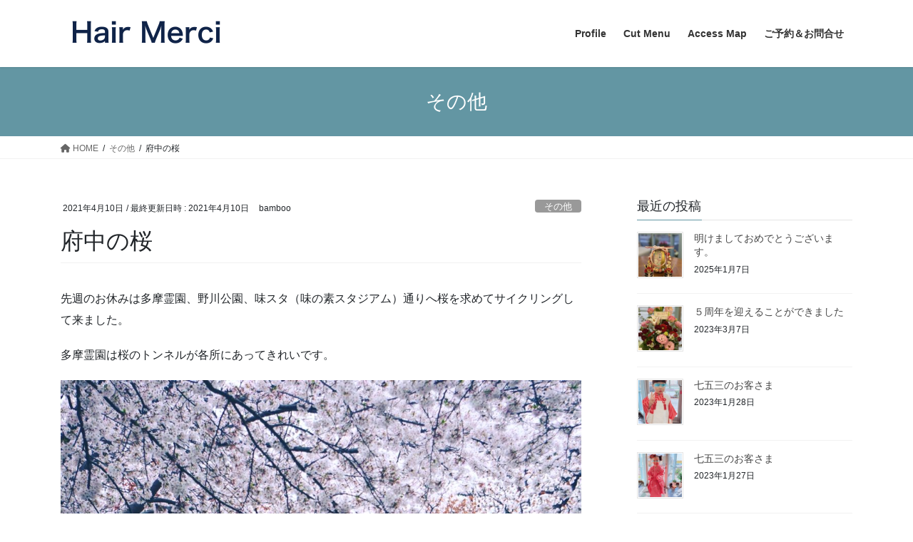

--- FILE ---
content_type: text/html; charset=UTF-8
request_url: https://hairmerci.com/%E5%BA%9C%E4%B8%AD%E3%81%AE%E6%A1%9C/
body_size: 13770
content:
<!DOCTYPE html>
<html lang="ja">
<head>
<meta charset="utf-8">
<meta http-equiv="X-UA-Compatible" content="IE=edge">
<meta name="viewport" content="width=device-width, initial-scale=1">
<title>府中の桜 &#8211; Hair Merci</title>
<meta name='robots' content='max-image-preview:large' />
<link rel="alternate" type="application/rss+xml" title="Hair Merci &raquo; フィード" href="https://hairmerci.com/feed/" />
<link rel="alternate" type="application/rss+xml" title="Hair Merci &raquo; コメントフィード" href="https://hairmerci.com/comments/feed/" />
<link rel="alternate" type="application/rss+xml" title="Hair Merci &raquo; 府中の桜 のコメントのフィード" href="https://hairmerci.com/%e5%ba%9c%e4%b8%ad%e3%81%ae%e6%a1%9c/feed/" />
<link rel="alternate" title="oEmbed (JSON)" type="application/json+oembed" href="https://hairmerci.com/wp-json/oembed/1.0/embed?url=https%3A%2F%2Fhairmerci.com%2F%25e5%25ba%259c%25e4%25b8%25ad%25e3%2581%25ae%25e6%25a1%259c%2F" />
<link rel="alternate" title="oEmbed (XML)" type="text/xml+oembed" href="https://hairmerci.com/wp-json/oembed/1.0/embed?url=https%3A%2F%2Fhairmerci.com%2F%25e5%25ba%259c%25e4%25b8%25ad%25e3%2581%25ae%25e6%25a1%259c%2F&#038;format=xml" />
<style id='wp-img-auto-sizes-contain-inline-css' type='text/css'>
img:is([sizes=auto i],[sizes^="auto," i]){contain-intrinsic-size:3000px 1500px}
/*# sourceURL=wp-img-auto-sizes-contain-inline-css */
</style>
<style id='wp-emoji-styles-inline-css' type='text/css'>

	img.wp-smiley, img.emoji {
		display: inline !important;
		border: none !important;
		box-shadow: none !important;
		height: 1em !important;
		width: 1em !important;
		margin: 0 0.07em !important;
		vertical-align: -0.1em !important;
		background: none !important;
		padding: 0 !important;
	}
/*# sourceURL=wp-emoji-styles-inline-css */
</style>
<style id='wp-block-library-inline-css' type='text/css'>
:root{--wp-block-synced-color:#7a00df;--wp-block-synced-color--rgb:122,0,223;--wp-bound-block-color:var(--wp-block-synced-color);--wp-editor-canvas-background:#ddd;--wp-admin-theme-color:#007cba;--wp-admin-theme-color--rgb:0,124,186;--wp-admin-theme-color-darker-10:#006ba1;--wp-admin-theme-color-darker-10--rgb:0,107,160.5;--wp-admin-theme-color-darker-20:#005a87;--wp-admin-theme-color-darker-20--rgb:0,90,135;--wp-admin-border-width-focus:2px}@media (min-resolution:192dpi){:root{--wp-admin-border-width-focus:1.5px}}.wp-element-button{cursor:pointer}:root .has-very-light-gray-background-color{background-color:#eee}:root .has-very-dark-gray-background-color{background-color:#313131}:root .has-very-light-gray-color{color:#eee}:root .has-very-dark-gray-color{color:#313131}:root .has-vivid-green-cyan-to-vivid-cyan-blue-gradient-background{background:linear-gradient(135deg,#00d084,#0693e3)}:root .has-purple-crush-gradient-background{background:linear-gradient(135deg,#34e2e4,#4721fb 50%,#ab1dfe)}:root .has-hazy-dawn-gradient-background{background:linear-gradient(135deg,#faaca8,#dad0ec)}:root .has-subdued-olive-gradient-background{background:linear-gradient(135deg,#fafae1,#67a671)}:root .has-atomic-cream-gradient-background{background:linear-gradient(135deg,#fdd79a,#004a59)}:root .has-nightshade-gradient-background{background:linear-gradient(135deg,#330968,#31cdcf)}:root .has-midnight-gradient-background{background:linear-gradient(135deg,#020381,#2874fc)}:root{--wp--preset--font-size--normal:16px;--wp--preset--font-size--huge:42px}.has-regular-font-size{font-size:1em}.has-larger-font-size{font-size:2.625em}.has-normal-font-size{font-size:var(--wp--preset--font-size--normal)}.has-huge-font-size{font-size:var(--wp--preset--font-size--huge)}.has-text-align-center{text-align:center}.has-text-align-left{text-align:left}.has-text-align-right{text-align:right}.has-fit-text{white-space:nowrap!important}#end-resizable-editor-section{display:none}.aligncenter{clear:both}.items-justified-left{justify-content:flex-start}.items-justified-center{justify-content:center}.items-justified-right{justify-content:flex-end}.items-justified-space-between{justify-content:space-between}.screen-reader-text{border:0;clip-path:inset(50%);height:1px;margin:-1px;overflow:hidden;padding:0;position:absolute;width:1px;word-wrap:normal!important}.screen-reader-text:focus{background-color:#ddd;clip-path:none;color:#444;display:block;font-size:1em;height:auto;left:5px;line-height:normal;padding:15px 23px 14px;text-decoration:none;top:5px;width:auto;z-index:100000}html :where(.has-border-color){border-style:solid}html :where([style*=border-top-color]){border-top-style:solid}html :where([style*=border-right-color]){border-right-style:solid}html :where([style*=border-bottom-color]){border-bottom-style:solid}html :where([style*=border-left-color]){border-left-style:solid}html :where([style*=border-width]){border-style:solid}html :where([style*=border-top-width]){border-top-style:solid}html :where([style*=border-right-width]){border-right-style:solid}html :where([style*=border-bottom-width]){border-bottom-style:solid}html :where([style*=border-left-width]){border-left-style:solid}html :where(img[class*=wp-image-]){height:auto;max-width:100%}:where(figure){margin:0 0 1em}html :where(.is-position-sticky){--wp-admin--admin-bar--position-offset:var(--wp-admin--admin-bar--height,0px)}@media screen and (max-width:600px){html :where(.is-position-sticky){--wp-admin--admin-bar--position-offset:0px}}

/*# sourceURL=wp-block-library-inline-css */
</style><style id='wp-block-image-inline-css' type='text/css'>
.wp-block-image>a,.wp-block-image>figure>a{display:inline-block}.wp-block-image img{box-sizing:border-box;height:auto;max-width:100%;vertical-align:bottom}@media not (prefers-reduced-motion){.wp-block-image img.hide{visibility:hidden}.wp-block-image img.show{animation:show-content-image .4s}}.wp-block-image[style*=border-radius] img,.wp-block-image[style*=border-radius]>a{border-radius:inherit}.wp-block-image.has-custom-border img{box-sizing:border-box}.wp-block-image.aligncenter{text-align:center}.wp-block-image.alignfull>a,.wp-block-image.alignwide>a{width:100%}.wp-block-image.alignfull img,.wp-block-image.alignwide img{height:auto;width:100%}.wp-block-image .aligncenter,.wp-block-image .alignleft,.wp-block-image .alignright,.wp-block-image.aligncenter,.wp-block-image.alignleft,.wp-block-image.alignright{display:table}.wp-block-image .aligncenter>figcaption,.wp-block-image .alignleft>figcaption,.wp-block-image .alignright>figcaption,.wp-block-image.aligncenter>figcaption,.wp-block-image.alignleft>figcaption,.wp-block-image.alignright>figcaption{caption-side:bottom;display:table-caption}.wp-block-image .alignleft{float:left;margin:.5em 1em .5em 0}.wp-block-image .alignright{float:right;margin:.5em 0 .5em 1em}.wp-block-image .aligncenter{margin-left:auto;margin-right:auto}.wp-block-image :where(figcaption){margin-bottom:1em;margin-top:.5em}.wp-block-image.is-style-circle-mask img{border-radius:9999px}@supports ((-webkit-mask-image:none) or (mask-image:none)) or (-webkit-mask-image:none){.wp-block-image.is-style-circle-mask img{border-radius:0;-webkit-mask-image:url('data:image/svg+xml;utf8,<svg viewBox="0 0 100 100" xmlns="http://www.w3.org/2000/svg"><circle cx="50" cy="50" r="50"/></svg>');mask-image:url('data:image/svg+xml;utf8,<svg viewBox="0 0 100 100" xmlns="http://www.w3.org/2000/svg"><circle cx="50" cy="50" r="50"/></svg>');mask-mode:alpha;-webkit-mask-position:center;mask-position:center;-webkit-mask-repeat:no-repeat;mask-repeat:no-repeat;-webkit-mask-size:contain;mask-size:contain}}:root :where(.wp-block-image.is-style-rounded img,.wp-block-image .is-style-rounded img){border-radius:9999px}.wp-block-image figure{margin:0}.wp-lightbox-container{display:flex;flex-direction:column;position:relative}.wp-lightbox-container img{cursor:zoom-in}.wp-lightbox-container img:hover+button{opacity:1}.wp-lightbox-container button{align-items:center;backdrop-filter:blur(16px) saturate(180%);background-color:#5a5a5a40;border:none;border-radius:4px;cursor:zoom-in;display:flex;height:20px;justify-content:center;opacity:0;padding:0;position:absolute;right:16px;text-align:center;top:16px;width:20px;z-index:100}@media not (prefers-reduced-motion){.wp-lightbox-container button{transition:opacity .2s ease}}.wp-lightbox-container button:focus-visible{outline:3px auto #5a5a5a40;outline:3px auto -webkit-focus-ring-color;outline-offset:3px}.wp-lightbox-container button:hover{cursor:pointer;opacity:1}.wp-lightbox-container button:focus{opacity:1}.wp-lightbox-container button:focus,.wp-lightbox-container button:hover,.wp-lightbox-container button:not(:hover):not(:active):not(.has-background){background-color:#5a5a5a40;border:none}.wp-lightbox-overlay{box-sizing:border-box;cursor:zoom-out;height:100vh;left:0;overflow:hidden;position:fixed;top:0;visibility:hidden;width:100%;z-index:100000}.wp-lightbox-overlay .close-button{align-items:center;cursor:pointer;display:flex;justify-content:center;min-height:40px;min-width:40px;padding:0;position:absolute;right:calc(env(safe-area-inset-right) + 16px);top:calc(env(safe-area-inset-top) + 16px);z-index:5000000}.wp-lightbox-overlay .close-button:focus,.wp-lightbox-overlay .close-button:hover,.wp-lightbox-overlay .close-button:not(:hover):not(:active):not(.has-background){background:none;border:none}.wp-lightbox-overlay .lightbox-image-container{height:var(--wp--lightbox-container-height);left:50%;overflow:hidden;position:absolute;top:50%;transform:translate(-50%,-50%);transform-origin:top left;width:var(--wp--lightbox-container-width);z-index:9999999999}.wp-lightbox-overlay .wp-block-image{align-items:center;box-sizing:border-box;display:flex;height:100%;justify-content:center;margin:0;position:relative;transform-origin:0 0;width:100%;z-index:3000000}.wp-lightbox-overlay .wp-block-image img{height:var(--wp--lightbox-image-height);min-height:var(--wp--lightbox-image-height);min-width:var(--wp--lightbox-image-width);width:var(--wp--lightbox-image-width)}.wp-lightbox-overlay .wp-block-image figcaption{display:none}.wp-lightbox-overlay button{background:none;border:none}.wp-lightbox-overlay .scrim{background-color:#fff;height:100%;opacity:.9;position:absolute;width:100%;z-index:2000000}.wp-lightbox-overlay.active{visibility:visible}@media not (prefers-reduced-motion){.wp-lightbox-overlay.active{animation:turn-on-visibility .25s both}.wp-lightbox-overlay.active img{animation:turn-on-visibility .35s both}.wp-lightbox-overlay.show-closing-animation:not(.active){animation:turn-off-visibility .35s both}.wp-lightbox-overlay.show-closing-animation:not(.active) img{animation:turn-off-visibility .25s both}.wp-lightbox-overlay.zoom.active{animation:none;opacity:1;visibility:visible}.wp-lightbox-overlay.zoom.active .lightbox-image-container{animation:lightbox-zoom-in .4s}.wp-lightbox-overlay.zoom.active .lightbox-image-container img{animation:none}.wp-lightbox-overlay.zoom.active .scrim{animation:turn-on-visibility .4s forwards}.wp-lightbox-overlay.zoom.show-closing-animation:not(.active){animation:none}.wp-lightbox-overlay.zoom.show-closing-animation:not(.active) .lightbox-image-container{animation:lightbox-zoom-out .4s}.wp-lightbox-overlay.zoom.show-closing-animation:not(.active) .lightbox-image-container img{animation:none}.wp-lightbox-overlay.zoom.show-closing-animation:not(.active) .scrim{animation:turn-off-visibility .4s forwards}}@keyframes show-content-image{0%{visibility:hidden}99%{visibility:hidden}to{visibility:visible}}@keyframes turn-on-visibility{0%{opacity:0}to{opacity:1}}@keyframes turn-off-visibility{0%{opacity:1;visibility:visible}99%{opacity:0;visibility:visible}to{opacity:0;visibility:hidden}}@keyframes lightbox-zoom-in{0%{transform:translate(calc((-100vw + var(--wp--lightbox-scrollbar-width))/2 + var(--wp--lightbox-initial-left-position)),calc(-50vh + var(--wp--lightbox-initial-top-position))) scale(var(--wp--lightbox-scale))}to{transform:translate(-50%,-50%) scale(1)}}@keyframes lightbox-zoom-out{0%{transform:translate(-50%,-50%) scale(1);visibility:visible}99%{visibility:visible}to{transform:translate(calc((-100vw + var(--wp--lightbox-scrollbar-width))/2 + var(--wp--lightbox-initial-left-position)),calc(-50vh + var(--wp--lightbox-initial-top-position))) scale(var(--wp--lightbox-scale));visibility:hidden}}
/*# sourceURL=https://hairmerci.com/wp-includes/blocks/image/style.min.css */
</style>
<style id='wp-block-paragraph-inline-css' type='text/css'>
.is-small-text{font-size:.875em}.is-regular-text{font-size:1em}.is-large-text{font-size:2.25em}.is-larger-text{font-size:3em}.has-drop-cap:not(:focus):first-letter{float:left;font-size:8.4em;font-style:normal;font-weight:100;line-height:.68;margin:.05em .1em 0 0;text-transform:uppercase}body.rtl .has-drop-cap:not(:focus):first-letter{float:none;margin-left:.1em}p.has-drop-cap.has-background{overflow:hidden}:root :where(p.has-background){padding:1.25em 2.375em}:where(p.has-text-color:not(.has-link-color)) a{color:inherit}p.has-text-align-left[style*="writing-mode:vertical-lr"],p.has-text-align-right[style*="writing-mode:vertical-rl"]{rotate:180deg}
/*# sourceURL=https://hairmerci.com/wp-includes/blocks/paragraph/style.min.css */
</style>
<style id='global-styles-inline-css' type='text/css'>
:root{--wp--preset--aspect-ratio--square: 1;--wp--preset--aspect-ratio--4-3: 4/3;--wp--preset--aspect-ratio--3-4: 3/4;--wp--preset--aspect-ratio--3-2: 3/2;--wp--preset--aspect-ratio--2-3: 2/3;--wp--preset--aspect-ratio--16-9: 16/9;--wp--preset--aspect-ratio--9-16: 9/16;--wp--preset--color--black: #000000;--wp--preset--color--cyan-bluish-gray: #abb8c3;--wp--preset--color--white: #ffffff;--wp--preset--color--pale-pink: #f78da7;--wp--preset--color--vivid-red: #cf2e2e;--wp--preset--color--luminous-vivid-orange: #ff6900;--wp--preset--color--luminous-vivid-amber: #fcb900;--wp--preset--color--light-green-cyan: #7bdcb5;--wp--preset--color--vivid-green-cyan: #00d084;--wp--preset--color--pale-cyan-blue: #8ed1fc;--wp--preset--color--vivid-cyan-blue: #0693e3;--wp--preset--color--vivid-purple: #9b51e0;--wp--preset--gradient--vivid-cyan-blue-to-vivid-purple: linear-gradient(135deg,rgb(6,147,227) 0%,rgb(155,81,224) 100%);--wp--preset--gradient--light-green-cyan-to-vivid-green-cyan: linear-gradient(135deg,rgb(122,220,180) 0%,rgb(0,208,130) 100%);--wp--preset--gradient--luminous-vivid-amber-to-luminous-vivid-orange: linear-gradient(135deg,rgb(252,185,0) 0%,rgb(255,105,0) 100%);--wp--preset--gradient--luminous-vivid-orange-to-vivid-red: linear-gradient(135deg,rgb(255,105,0) 0%,rgb(207,46,46) 100%);--wp--preset--gradient--very-light-gray-to-cyan-bluish-gray: linear-gradient(135deg,rgb(238,238,238) 0%,rgb(169,184,195) 100%);--wp--preset--gradient--cool-to-warm-spectrum: linear-gradient(135deg,rgb(74,234,220) 0%,rgb(151,120,209) 20%,rgb(207,42,186) 40%,rgb(238,44,130) 60%,rgb(251,105,98) 80%,rgb(254,248,76) 100%);--wp--preset--gradient--blush-light-purple: linear-gradient(135deg,rgb(255,206,236) 0%,rgb(152,150,240) 100%);--wp--preset--gradient--blush-bordeaux: linear-gradient(135deg,rgb(254,205,165) 0%,rgb(254,45,45) 50%,rgb(107,0,62) 100%);--wp--preset--gradient--luminous-dusk: linear-gradient(135deg,rgb(255,203,112) 0%,rgb(199,81,192) 50%,rgb(65,88,208) 100%);--wp--preset--gradient--pale-ocean: linear-gradient(135deg,rgb(255,245,203) 0%,rgb(182,227,212) 50%,rgb(51,167,181) 100%);--wp--preset--gradient--electric-grass: linear-gradient(135deg,rgb(202,248,128) 0%,rgb(113,206,126) 100%);--wp--preset--gradient--midnight: linear-gradient(135deg,rgb(2,3,129) 0%,rgb(40,116,252) 100%);--wp--preset--font-size--small: 13px;--wp--preset--font-size--medium: 20px;--wp--preset--font-size--large: 36px;--wp--preset--font-size--x-large: 42px;--wp--preset--spacing--20: 0.44rem;--wp--preset--spacing--30: 0.67rem;--wp--preset--spacing--40: 1rem;--wp--preset--spacing--50: 1.5rem;--wp--preset--spacing--60: 2.25rem;--wp--preset--spacing--70: 3.38rem;--wp--preset--spacing--80: 5.06rem;--wp--preset--shadow--natural: 6px 6px 9px rgba(0, 0, 0, 0.2);--wp--preset--shadow--deep: 12px 12px 50px rgba(0, 0, 0, 0.4);--wp--preset--shadow--sharp: 6px 6px 0px rgba(0, 0, 0, 0.2);--wp--preset--shadow--outlined: 6px 6px 0px -3px rgb(255, 255, 255), 6px 6px rgb(0, 0, 0);--wp--preset--shadow--crisp: 6px 6px 0px rgb(0, 0, 0);}:where(.is-layout-flex){gap: 0.5em;}:where(.is-layout-grid){gap: 0.5em;}body .is-layout-flex{display: flex;}.is-layout-flex{flex-wrap: wrap;align-items: center;}.is-layout-flex > :is(*, div){margin: 0;}body .is-layout-grid{display: grid;}.is-layout-grid > :is(*, div){margin: 0;}:where(.wp-block-columns.is-layout-flex){gap: 2em;}:where(.wp-block-columns.is-layout-grid){gap: 2em;}:where(.wp-block-post-template.is-layout-flex){gap: 1.25em;}:where(.wp-block-post-template.is-layout-grid){gap: 1.25em;}.has-black-color{color: var(--wp--preset--color--black) !important;}.has-cyan-bluish-gray-color{color: var(--wp--preset--color--cyan-bluish-gray) !important;}.has-white-color{color: var(--wp--preset--color--white) !important;}.has-pale-pink-color{color: var(--wp--preset--color--pale-pink) !important;}.has-vivid-red-color{color: var(--wp--preset--color--vivid-red) !important;}.has-luminous-vivid-orange-color{color: var(--wp--preset--color--luminous-vivid-orange) !important;}.has-luminous-vivid-amber-color{color: var(--wp--preset--color--luminous-vivid-amber) !important;}.has-light-green-cyan-color{color: var(--wp--preset--color--light-green-cyan) !important;}.has-vivid-green-cyan-color{color: var(--wp--preset--color--vivid-green-cyan) !important;}.has-pale-cyan-blue-color{color: var(--wp--preset--color--pale-cyan-blue) !important;}.has-vivid-cyan-blue-color{color: var(--wp--preset--color--vivid-cyan-blue) !important;}.has-vivid-purple-color{color: var(--wp--preset--color--vivid-purple) !important;}.has-black-background-color{background-color: var(--wp--preset--color--black) !important;}.has-cyan-bluish-gray-background-color{background-color: var(--wp--preset--color--cyan-bluish-gray) !important;}.has-white-background-color{background-color: var(--wp--preset--color--white) !important;}.has-pale-pink-background-color{background-color: var(--wp--preset--color--pale-pink) !important;}.has-vivid-red-background-color{background-color: var(--wp--preset--color--vivid-red) !important;}.has-luminous-vivid-orange-background-color{background-color: var(--wp--preset--color--luminous-vivid-orange) !important;}.has-luminous-vivid-amber-background-color{background-color: var(--wp--preset--color--luminous-vivid-amber) !important;}.has-light-green-cyan-background-color{background-color: var(--wp--preset--color--light-green-cyan) !important;}.has-vivid-green-cyan-background-color{background-color: var(--wp--preset--color--vivid-green-cyan) !important;}.has-pale-cyan-blue-background-color{background-color: var(--wp--preset--color--pale-cyan-blue) !important;}.has-vivid-cyan-blue-background-color{background-color: var(--wp--preset--color--vivid-cyan-blue) !important;}.has-vivid-purple-background-color{background-color: var(--wp--preset--color--vivid-purple) !important;}.has-black-border-color{border-color: var(--wp--preset--color--black) !important;}.has-cyan-bluish-gray-border-color{border-color: var(--wp--preset--color--cyan-bluish-gray) !important;}.has-white-border-color{border-color: var(--wp--preset--color--white) !important;}.has-pale-pink-border-color{border-color: var(--wp--preset--color--pale-pink) !important;}.has-vivid-red-border-color{border-color: var(--wp--preset--color--vivid-red) !important;}.has-luminous-vivid-orange-border-color{border-color: var(--wp--preset--color--luminous-vivid-orange) !important;}.has-luminous-vivid-amber-border-color{border-color: var(--wp--preset--color--luminous-vivid-amber) !important;}.has-light-green-cyan-border-color{border-color: var(--wp--preset--color--light-green-cyan) !important;}.has-vivid-green-cyan-border-color{border-color: var(--wp--preset--color--vivid-green-cyan) !important;}.has-pale-cyan-blue-border-color{border-color: var(--wp--preset--color--pale-cyan-blue) !important;}.has-vivid-cyan-blue-border-color{border-color: var(--wp--preset--color--vivid-cyan-blue) !important;}.has-vivid-purple-border-color{border-color: var(--wp--preset--color--vivid-purple) !important;}.has-vivid-cyan-blue-to-vivid-purple-gradient-background{background: var(--wp--preset--gradient--vivid-cyan-blue-to-vivid-purple) !important;}.has-light-green-cyan-to-vivid-green-cyan-gradient-background{background: var(--wp--preset--gradient--light-green-cyan-to-vivid-green-cyan) !important;}.has-luminous-vivid-amber-to-luminous-vivid-orange-gradient-background{background: var(--wp--preset--gradient--luminous-vivid-amber-to-luminous-vivid-orange) !important;}.has-luminous-vivid-orange-to-vivid-red-gradient-background{background: var(--wp--preset--gradient--luminous-vivid-orange-to-vivid-red) !important;}.has-very-light-gray-to-cyan-bluish-gray-gradient-background{background: var(--wp--preset--gradient--very-light-gray-to-cyan-bluish-gray) !important;}.has-cool-to-warm-spectrum-gradient-background{background: var(--wp--preset--gradient--cool-to-warm-spectrum) !important;}.has-blush-light-purple-gradient-background{background: var(--wp--preset--gradient--blush-light-purple) !important;}.has-blush-bordeaux-gradient-background{background: var(--wp--preset--gradient--blush-bordeaux) !important;}.has-luminous-dusk-gradient-background{background: var(--wp--preset--gradient--luminous-dusk) !important;}.has-pale-ocean-gradient-background{background: var(--wp--preset--gradient--pale-ocean) !important;}.has-electric-grass-gradient-background{background: var(--wp--preset--gradient--electric-grass) !important;}.has-midnight-gradient-background{background: var(--wp--preset--gradient--midnight) !important;}.has-small-font-size{font-size: var(--wp--preset--font-size--small) !important;}.has-medium-font-size{font-size: var(--wp--preset--font-size--medium) !important;}.has-large-font-size{font-size: var(--wp--preset--font-size--large) !important;}.has-x-large-font-size{font-size: var(--wp--preset--font-size--x-large) !important;}
/*# sourceURL=global-styles-inline-css */
</style>

<style id='classic-theme-styles-inline-css' type='text/css'>
/*! This file is auto-generated */
.wp-block-button__link{color:#fff;background-color:#32373c;border-radius:9999px;box-shadow:none;text-decoration:none;padding:calc(.667em + 2px) calc(1.333em + 2px);font-size:1.125em}.wp-block-file__button{background:#32373c;color:#fff;text-decoration:none}
/*# sourceURL=/wp-includes/css/classic-themes.min.css */
</style>
<link rel='stylesheet' id='contact-form-7-css' href='https://hairmerci.com/wp-content/plugins/contact-form-7/includes/css/styles.css?ver=6.0.5' type='text/css' media='all' />
<link rel='stylesheet' id='bootstrap-4-style-css' href='https://hairmerci.com/wp-content/themes/lightning/_g2/library/bootstrap-4/css/bootstrap.min.css?ver=4.5.0' type='text/css' media='all' />
<link rel='stylesheet' id='lightning-common-style-css' href='https://hairmerci.com/wp-content/themes/lightning/_g2/assets/css/common.css?ver=15.6.0' type='text/css' media='all' />
<style id='lightning-common-style-inline-css' type='text/css'>
/* vk-mobile-nav */:root {--vk-mobile-nav-menu-btn-bg-src: url("https://hairmerci.com/wp-content/themes/lightning/_g2/inc/vk-mobile-nav/package//images/vk-menu-btn-black.svg");--vk-mobile-nav-menu-btn-close-bg-src: url("https://hairmerci.com/wp-content/themes/lightning/_g2/inc/vk-mobile-nav/package//images/vk-menu-close-black.svg");--vk-menu-acc-icon-open-black-bg-src: url("https://hairmerci.com/wp-content/themes/lightning/_g2/inc/vk-mobile-nav/package//images/vk-menu-acc-icon-open-black.svg");--vk-menu-acc-icon-open-white-bg-src: url("https://hairmerci.com/wp-content/themes/lightning/_g2/inc/vk-mobile-nav/package//images/vk-menu-acc-icon-open-white.svg");--vk-menu-acc-icon-close-black-bg-src: url("https://hairmerci.com/wp-content/themes/lightning/_g2/inc/vk-mobile-nav/package//images/vk-menu-close-black.svg");--vk-menu-acc-icon-close-white-bg-src: url("https://hairmerci.com/wp-content/themes/lightning/_g2/inc/vk-mobile-nav/package//images/vk-menu-close-white.svg");}
/*# sourceURL=lightning-common-style-inline-css */
</style>
<link rel='stylesheet' id='lightning-design-style-css' href='https://hairmerci.com/wp-content/themes/lightning/_g2/design-skin/origin2/css/style.css?ver=15.6.0' type='text/css' media='all' />
<style id='lightning-design-style-inline-css' type='text/css'>
:root {--color-key:#6396a3;--wp--preset--color--vk-color-primary:#6396a3;--color-key-dark:#896844;}
/* ltg common custom */:root {--vk-menu-acc-btn-border-color:#333;--vk-color-primary:#6396a3;--vk-color-primary-dark:#896844;--vk-color-primary-vivid:#6ca5b3;--color-key:#6396a3;--wp--preset--color--vk-color-primary:#6396a3;--color-key-dark:#896844;}.veu_color_txt_key { color:#896844 ; }.veu_color_bg_key { background-color:#896844 ; }.veu_color_border_key { border-color:#896844 ; }.btn-default { border-color:#6396a3;color:#6396a3;}.btn-default:focus,.btn-default:hover { border-color:#6396a3;background-color: #6396a3; }.wp-block-search__button,.btn-primary { background-color:#6396a3;border-color:#896844; }.wp-block-search__button:focus,.wp-block-search__button:hover,.btn-primary:not(:disabled):not(.disabled):active,.btn-primary:focus,.btn-primary:hover { background-color:#896844;border-color:#6396a3; }.btn-outline-primary { color : #6396a3 ; border-color:#6396a3; }.btn-outline-primary:not(:disabled):not(.disabled):active,.btn-outline-primary:focus,.btn-outline-primary:hover { color : #fff; background-color:#6396a3;border-color:#896844; }a { color:#337ab7; }
.tagcloud a:before { font-family: "Font Awesome 5 Free";content: "\f02b";font-weight: bold; }
.media .media-body .media-heading a:hover { color:#6396a3; }@media (min-width: 768px){.gMenu > li:before,.gMenu > li.menu-item-has-children::after { border-bottom-color:#896844 }.gMenu li li { background-color:#896844 }.gMenu li li a:hover { background-color:#6396a3; }} /* @media (min-width: 768px) */.page-header { background-color:#6396a3; }h2,.mainSection-title { border-top-color:#6396a3; }h3:after,.subSection-title:after { border-bottom-color:#6396a3; }ul.page-numbers li span.page-numbers.current,.page-link dl .post-page-numbers.current { background-color:#6396a3; }.pager li > a { border-color:#6396a3;color:#6396a3;}.pager li > a:hover { background-color:#6396a3;color:#fff;}.siteFooter { border-top-color:#6396a3; }dt { border-left-color:#6396a3; }:root {--g_nav_main_acc_icon_open_url:url(https://hairmerci.com/wp-content/themes/lightning/_g2/inc/vk-mobile-nav/package/images/vk-menu-acc-icon-open-black.svg);--g_nav_main_acc_icon_close_url: url(https://hairmerci.com/wp-content/themes/lightning/_g2/inc/vk-mobile-nav/package/images/vk-menu-close-black.svg);--g_nav_sub_acc_icon_open_url: url(https://hairmerci.com/wp-content/themes/lightning/_g2/inc/vk-mobile-nav/package/images/vk-menu-acc-icon-open-white.svg);--g_nav_sub_acc_icon_close_url: url(https://hairmerci.com/wp-content/themes/lightning/_g2/inc/vk-mobile-nav/package/images/vk-menu-close-white.svg);}
/*# sourceURL=lightning-design-style-inline-css */
</style>
<link rel='stylesheet' id='lightning-theme-style-css' href='https://hairmerci.com/wp-content/themes/lightning/style.css?ver=15.6.0' type='text/css' media='all' />
<link rel='stylesheet' id='vk-font-awesome-css' href='https://hairmerci.com/wp-content/themes/lightning/vendor/vektor-inc/font-awesome-versions/src/versions/6/css/all.min.css?ver=6.1.0' type='text/css' media='all' />
<script type="text/javascript" src="https://hairmerci.com/wp-includes/js/jquery/jquery.min.js?ver=3.7.1" id="jquery-core-js"></script>
<script type="text/javascript" src="https://hairmerci.com/wp-includes/js/jquery/jquery-migrate.min.js?ver=3.4.1" id="jquery-migrate-js"></script>
<link rel="https://api.w.org/" href="https://hairmerci.com/wp-json/" /><link rel="alternate" title="JSON" type="application/json" href="https://hairmerci.com/wp-json/wp/v2/posts/803" /><link rel="EditURI" type="application/rsd+xml" title="RSD" href="https://hairmerci.com/xmlrpc.php?rsd" />
<meta name="generator" content="WordPress 6.9" />
<link rel="canonical" href="https://hairmerci.com/%e5%ba%9c%e4%b8%ad%e3%81%ae%e6%a1%9c/" />
<link rel='shortlink' href='https://hairmerci.com/?p=803' />
<style id="lightning-color-custom-for-plugins" type="text/css">/* ltg theme common */.color_key_bg,.color_key_bg_hover:hover{background-color: #6396a3;}.color_key_txt,.color_key_txt_hover:hover{color: #6396a3;}.color_key_border,.color_key_border_hover:hover{border-color: #6396a3;}.color_key_dark_bg,.color_key_dark_bg_hover:hover{background-color: #896844;}.color_key_dark_txt,.color_key_dark_txt_hover:hover{color: #896844;}.color_key_dark_border,.color_key_dark_border_hover:hover{border-color: #896844;}</style>
</head>
<body class="wp-singular post-template-default single single-post postid-803 single-format-standard wp-theme-lightning sidebar-fix sidebar-fix-priority-top bootstrap4 device-pc fa_v6_css">
<a class="skip-link screen-reader-text" href="#main">コンテンツへスキップ</a>
<a class="skip-link screen-reader-text" href="#vk-mobile-nav">ナビゲーションに移動</a>
<header class="siteHeader">
		<div class="container siteHeadContainer">
		<div class="navbar-header">
						<p class="navbar-brand siteHeader_logo">
			<a href="https://hairmerci.com/">
				<span><img src="http://hairmerci.com/wp-content/uploads/2018/05/LOG.png" alt="Hair Merci" /></span>
			</a>
			</p>
					</div>

					<div id="gMenu_outer" class="gMenu_outer">
				<nav class="menu-menu-container"><ul id="menu-menu" class="menu gMenu vk-menu-acc"><li id="menu-item-18" class="menu-item menu-item-type-post_type menu-item-object-page"><a href="https://hairmerci.com/%e3%83%a1%e3%83%8b%e3%83%a5%e3%83%bc/"><strong class="gMenu_name">Profile</strong></a></li>
<li id="menu-item-16" class="menu-item menu-item-type-post_type menu-item-object-page"><a href="https://hairmerci.com/%e3%83%a1%e3%83%8b%e3%83%a5%e3%83%bc-2/"><strong class="gMenu_name">Cut Menu</strong></a></li>
<li id="menu-item-19" class="menu-item menu-item-type-post_type menu-item-object-page"><a href="https://hairmerci.com/%e3%82%a2%e3%82%af%e3%82%bb%e3%82%b9%e3%83%9e%e3%83%83%e3%83%97/"><strong class="gMenu_name">Access Map</strong></a></li>
<li id="menu-item-17" class="menu-item menu-item-type-post_type menu-item-object-page"><a href="https://hairmerci.com/%e3%81%8a%e5%95%8f%e5%90%88%e3%82%8f%e3%81%9b/"><strong class="gMenu_name">ご予約＆お問合せ</strong></a></li>
</ul></nav>			</div>
			</div>
	</header>

<div class="section page-header"><div class="container"><div class="row"><div class="col-md-12">
<div class="page-header_pageTitle">
その他</div>
</div></div></div></div><!-- [ /.page-header ] -->


<!-- [ .breadSection ] --><div class="section breadSection"><div class="container"><div class="row"><ol class="breadcrumb" itemscope itemtype="https://schema.org/BreadcrumbList"><li id="panHome" itemprop="itemListElement" itemscope itemtype="http://schema.org/ListItem"><a itemprop="item" href="https://hairmerci.com/"><span itemprop="name"><i class="fa fa-home"></i> HOME</span></a><meta itemprop="position" content="1" /></li><li itemprop="itemListElement" itemscope itemtype="http://schema.org/ListItem"><a itemprop="item" href="https://hairmerci.com/category/%e6%9c%aa%e5%88%86%e9%a1%9e/"><span itemprop="name">その他</span></a><meta itemprop="position" content="2" /></li><li><span>府中の桜</span><meta itemprop="position" content="3" /></li></ol></div></div></div><!-- [ /.breadSection ] -->

<div class="section siteContent">
<div class="container">
<div class="row">

	<div class="col mainSection mainSection-col-two baseSection vk_posts-mainSection" id="main" role="main">
				<article id="post-803" class="entry entry-full post-803 post type-post status-publish format-standard has-post-thumbnail hentry category-1">

	
	
		<header class="entry-header">
			<div class="entry-meta">


<span class="published entry-meta_items">2021年4月10日</span>

<span class="entry-meta_items entry-meta_updated">/ 最終更新日時 : <span class="updated">2021年4月10日</span></span>


	
	<span class="vcard author entry-meta_items entry-meta_items_author"><span class="fn">bamboo</span></span>



<span class="entry-meta_items entry-meta_items_term"><a href="https://hairmerci.com/category/%e6%9c%aa%e5%88%86%e9%a1%9e/" class="btn btn-xs btn-primary entry-meta_items_term_button" style="background-color:#999999;border:none;">その他</a></span>
</div>
				<h1 class="entry-title">
											府中の桜									</h1>
		</header>

	
	
	<div class="entry-body">
				
<p>先週のお休みは多摩霊園、野川公園、味スタ（味の素スタジアム）通りへ桜を求めてサイクリングして来ました。</p>



<p></p>



<p>多摩霊園は桜のトンネルが各所にあってきれいです。</p>



<figure class="wp-block-image size-large"><img fetchpriority="high" decoding="async" width="1024" height="1022" src="https://hairmerci.com/wp-content/uploads/2021/04/5F4FE134-2B2E-40FE-8A34-0AFE94D1E645-1.jpeg" alt="" class="wp-image-805" srcset="https://hairmerci.com/wp-content/uploads/2021/04/5F4FE134-2B2E-40FE-8A34-0AFE94D1E645-1.jpeg 1024w, https://hairmerci.com/wp-content/uploads/2021/04/5F4FE134-2B2E-40FE-8A34-0AFE94D1E645-1-300x300.jpeg 300w, https://hairmerci.com/wp-content/uploads/2021/04/5F4FE134-2B2E-40FE-8A34-0AFE94D1E645-1-150x150.jpeg 150w, https://hairmerci.com/wp-content/uploads/2021/04/5F4FE134-2B2E-40FE-8A34-0AFE94D1E645-1-768x767.jpeg 768w" sizes="(max-width: 1024px) 100vw, 1024px" /></figure>



<p></p>



<p></p>



<p>野川公園では広々とした芝生の原っぱで花見ができます。</p>



<p></p>



<figure class="wp-block-image size-large"><img decoding="async" width="1024" height="1024" src="https://hairmerci.com/wp-content/uploads/2021/04/25C0CC7C-6D44-4DF2-B7C3-0789B06A5820.jpeg" alt="" class="wp-image-806" srcset="https://hairmerci.com/wp-content/uploads/2021/04/25C0CC7C-6D44-4DF2-B7C3-0789B06A5820.jpeg 1024w, https://hairmerci.com/wp-content/uploads/2021/04/25C0CC7C-6D44-4DF2-B7C3-0789B06A5820-300x300.jpeg 300w, https://hairmerci.com/wp-content/uploads/2021/04/25C0CC7C-6D44-4DF2-B7C3-0789B06A5820-150x150.jpeg 150w, https://hairmerci.com/wp-content/uploads/2021/04/25C0CC7C-6D44-4DF2-B7C3-0789B06A5820-768x768.jpeg 768w" sizes="(max-width: 1024px) 100vw, 1024px" /></figure>



<p></p>



<p></p>



<p>若い桜並木の味スタ通り</p>



<p>曇っています。。</p>



<figure class="wp-block-image size-large"><img decoding="async" width="1024" height="684" src="https://hairmerci.com/wp-content/uploads/2021/04/02F48DD5-830A-49CF-AF60-787782389D69-1024x684.jpeg" alt="" class="wp-image-807" srcset="https://hairmerci.com/wp-content/uploads/2021/04/02F48DD5-830A-49CF-AF60-787782389D69-1024x684.jpeg 1024w, https://hairmerci.com/wp-content/uploads/2021/04/02F48DD5-830A-49CF-AF60-787782389D69-300x200.jpeg 300w, https://hairmerci.com/wp-content/uploads/2021/04/02F48DD5-830A-49CF-AF60-787782389D69-768x513.jpeg 768w, https://hairmerci.com/wp-content/uploads/2021/04/02F48DD5-830A-49CF-AF60-787782389D69-1536x1027.jpeg 1536w, https://hairmerci.com/wp-content/uploads/2021/04/02F48DD5-830A-49CF-AF60-787782389D69.jpeg 1616w" sizes="(max-width: 1024px) 100vw, 1024px" /></figure>



<p></p>



<p>こちらは一週間前に行った東郷寺の桜</p>



<figure class="wp-block-image size-large"><img loading="lazy" decoding="async" width="1024" height="1024" src="https://hairmerci.com/wp-content/uploads/2021/04/85BD41FE-1664-415A-B75E-4386314B8B2B-1024x1024.jpeg" alt="" class="wp-image-808" srcset="https://hairmerci.com/wp-content/uploads/2021/04/85BD41FE-1664-415A-B75E-4386314B8B2B-1024x1024.jpeg 1024w, https://hairmerci.com/wp-content/uploads/2021/04/85BD41FE-1664-415A-B75E-4386314B8B2B-300x300.jpeg 300w, https://hairmerci.com/wp-content/uploads/2021/04/85BD41FE-1664-415A-B75E-4386314B8B2B-150x150.jpeg 150w, https://hairmerci.com/wp-content/uploads/2021/04/85BD41FE-1664-415A-B75E-4386314B8B2B-768x768.jpeg 768w, https://hairmerci.com/wp-content/uploads/2021/04/85BD41FE-1664-415A-B75E-4386314B8B2B-1536x1536.jpeg 1536w, https://hairmerci.com/wp-content/uploads/2021/04/85BD41FE-1664-415A-B75E-4386314B8B2B-2048x2048.jpeg 2048w" sizes="auto, (max-width: 1024px) 100vw, 1024px" /></figure>



<p></p>



<p>そしてお店の前の桜</p>



<figure class="wp-block-image size-large"><img loading="lazy" decoding="async" width="1024" height="684" src="https://hairmerci.com/wp-content/uploads/2021/04/FADD1E9D-4E5A-44B8-927B-3ADF26A99F3F-1024x684.jpeg" alt="" class="wp-image-809" srcset="https://hairmerci.com/wp-content/uploads/2021/04/FADD1E9D-4E5A-44B8-927B-3ADF26A99F3F-1024x684.jpeg 1024w, https://hairmerci.com/wp-content/uploads/2021/04/FADD1E9D-4E5A-44B8-927B-3ADF26A99F3F-300x200.jpeg 300w, https://hairmerci.com/wp-content/uploads/2021/04/FADD1E9D-4E5A-44B8-927B-3ADF26A99F3F-768x513.jpeg 768w, https://hairmerci.com/wp-content/uploads/2021/04/FADD1E9D-4E5A-44B8-927B-3ADF26A99F3F.jpeg 1079w" sizes="auto, (max-width: 1024px) 100vw, 1024px" /></figure>



<p>今年も桜を堪能しました。</p>
			</div>

	
	
	
	
		<div class="entry-footer">

			<div class="entry-meta-dataList"><dl><dt>カテゴリー</dt><dd><a href="https://hairmerci.com/category/%e6%9c%aa%e5%88%86%e9%a1%9e/">その他</a></dd></dl></div>
		</div><!-- [ /.entry-footer ] -->
	
	
			
		<div id="comments" class="comments-area">
	
		
		
		
			<div id="respond" class="comment-respond">
		<h3 id="reply-title" class="comment-reply-title">コメントを残す <small><a rel="nofollow" id="cancel-comment-reply-link" href="/%E5%BA%9C%E4%B8%AD%E3%81%AE%E6%A1%9C/#respond" style="display:none;">コメントをキャンセル</a></small></h3><form action="https://hairmerci.com/wp-comments-post.php" method="post" id="commentform" class="comment-form"><p class="comment-notes"><span id="email-notes">メールアドレスが公開されることはありません。</span> <span class="required-field-message"><span class="required">※</span> が付いている欄は必須項目です</span></p><p class="comment-form-comment"><label for="comment">コメント <span class="required">※</span></label> <textarea id="comment" name="comment" cols="45" rows="8" maxlength="65525" required="required"></textarea></p><p class="comment-form-author"><label for="author">名前 <span class="required">※</span></label> <input id="author" name="author" type="text" value="" size="30" maxlength="245" autocomplete="name" required="required" /></p>
<p class="comment-form-email"><label for="email">メール <span class="required">※</span></label> <input id="email" name="email" type="text" value="" size="30" maxlength="100" aria-describedby="email-notes" autocomplete="email" required="required" /></p>
<p class="comment-form-url"><label for="url">サイト</label> <input id="url" name="url" type="text" value="" size="30" maxlength="200" autocomplete="url" /></p>
<p class="comment-form-cookies-consent"><input id="wp-comment-cookies-consent" name="wp-comment-cookies-consent" type="checkbox" value="yes" /> <label for="wp-comment-cookies-consent">次回のコメントで使用するためブラウザーに自分の名前、メールアドレス、サイトを保存する。</label></p>
<p><img src="http://hairmerci.com/wp-content/siteguard/1815579959.png" alt="CAPTCHA"></p><p><label for="siteguard_captcha">上に表示された文字を入力してください。</label><br /><input type="text" name="siteguard_captcha" id="siteguard_captcha" class="input" value="" size="10" aria-required="true" /><input type="hidden" name="siteguard_captcha_prefix" id="siteguard_captcha_prefix" value="1815579959" /></p><p class="form-submit"><input name="submit" type="submit" id="submit" class="submit" value="コメントを送信" /> <input type='hidden' name='comment_post_ID' value='803' id='comment_post_ID' />
<input type='hidden' name='comment_parent' id='comment_parent' value='0' />
</p></form>	</div><!-- #respond -->
	
		</div><!-- #comments -->
	
	
</article><!-- [ /#post-803 ] -->


	<div class="vk_posts postNextPrev">

		<div id="post-793" class="vk_post vk_post-postType-post card card-post card-horizontal card-sm vk_post-col-xs-12 vk_post-col-sm-12 vk_post-col-md-6 post-793 post type-post status-publish format-standard has-post-thumbnail hentry category-1"><div class="row no-gutters card-horizontal-inner-row"><div class="col-5 card-img-outer"><div class="vk_post_imgOuter" style="background-image:url(https://hairmerci.com/wp-content/uploads/2021/04/5170F418-8FD0-4DC8-A396-A93461827137-684x1024.jpeg)"><a href="https://hairmerci.com/%e5%8d%92%e6%a5%ad%e5%bc%8f%e8%a2%b4%e3%81%ae%e3%81%8a%e7%9d%80%e4%bb%98%e3%81%91/"><div class="card-img-overlay"><span class="vk_post_imgOuter_singleTermLabel" style="color:#fff;background-color:#999999">その他</span></div><img src="https://hairmerci.com/wp-content/uploads/2021/04/5170F418-8FD0-4DC8-A396-A93461827137-200x300.jpeg" class="vk_post_imgOuter_img card-img card-img-use-bg wp-post-image" sizes="auto, (max-width: 200px) 100vw, 200px" /></a></div><!-- [ /.vk_post_imgOuter ] --></div><!-- /.col --><div class="col-7"><div class="vk_post_body card-body"><p class="postNextPrev_label">前の記事</p><h5 class="vk_post_title card-title"><a href="https://hairmerci.com/%e5%8d%92%e6%a5%ad%e5%bc%8f%e8%a2%b4%e3%81%ae%e3%81%8a%e7%9d%80%e4%bb%98%e3%81%91/">卒業式袴のお着付け</a></h5><div class="vk_post_date card-date published">2021年4月2日</div></div><!-- [ /.card-body ] --></div><!-- /.col --></div><!-- [ /.row ] --></div><!-- [ /.card ] -->
		<div id="post-814" class="vk_post vk_post-postType-post card card-post card-horizontal card-sm vk_post-col-xs-12 vk_post-col-sm-12 vk_post-col-md-6 card-horizontal-reverse postNextPrev_next post-814 post type-post status-publish format-standard has-post-thumbnail hentry category-1"><div class="row no-gutters card-horizontal-inner-row"><div class="col-5 card-img-outer"><div class="vk_post_imgOuter" style="background-image:url(https://hairmerci.com/wp-content/uploads/2022/03/EA1C330A-B154-474B-8E78-31D641917C76-819x1024.jpeg)"><a href="https://hairmerci.com/4%e5%91%a8%e5%b9%b4%e3%82%92%e8%bf%8e%e3%81%88%e3%82%8b%e3%81%93%e3%81%a8%e3%81%8c%e3%81%a7%e3%81%8d%e3%81%be%e3%81%97%e3%81%9f/"><div class="card-img-overlay"><span class="vk_post_imgOuter_singleTermLabel" style="color:#fff;background-color:#999999">その他</span></div><img src="https://hairmerci.com/wp-content/uploads/2022/03/EA1C330A-B154-474B-8E78-31D641917C76-240x300.jpeg" class="vk_post_imgOuter_img card-img card-img-use-bg wp-post-image" sizes="auto, (max-width: 240px) 100vw, 240px" /></a></div><!-- [ /.vk_post_imgOuter ] --></div><!-- /.col --><div class="col-7"><div class="vk_post_body card-body"><p class="postNextPrev_label">次の記事</p><h5 class="vk_post_title card-title"><a href="https://hairmerci.com/4%e5%91%a8%e5%b9%b4%e3%82%92%e8%bf%8e%e3%81%88%e3%82%8b%e3%81%93%e3%81%a8%e3%81%8c%e3%81%a7%e3%81%8d%e3%81%be%e3%81%97%e3%81%9f/">4周年を迎えることができました</a></h5><div class="vk_post_date card-date published">2022年3月10日</div></div><!-- [ /.card-body ] --></div><!-- /.col --></div><!-- [ /.row ] --></div><!-- [ /.card ] -->
		</div>
					</div><!-- [ /.mainSection ] -->

			<div class="col subSection sideSection sideSection-col-two baseSection">
						

<aside class="widget widget_postlist">
<h1 class="subSection-title">最近の投稿</h1>

  <div class="media">

	
	  <div class="media-left postList_thumbnail">
		<a href="https://hairmerci.com/%e6%98%8e%e3%81%91%e3%81%be%e3%81%97%e3%81%a6%e3%81%8a%e3%82%81%e3%81%a7%e3%81%a8%e3%81%86%e3%81%94%e3%81%96%e3%81%84%e3%81%be%e3%81%99%e3%80%82/">
		<img width="150" height="150" src="https://hairmerci.com/wp-content/uploads/2025/01/IMG_2873-150x150.jpeg" class="attachment-thumbnail size-thumbnail wp-post-image" alt="" decoding="async" loading="lazy" />		</a>
	  </div>

	
	<div class="media-body">
	  <h4 class="media-heading"><a href="https://hairmerci.com/%e6%98%8e%e3%81%91%e3%81%be%e3%81%97%e3%81%a6%e3%81%8a%e3%82%81%e3%81%a7%e3%81%a8%e3%81%86%e3%81%94%e3%81%96%e3%81%84%e3%81%be%e3%81%99%e3%80%82/">明けましておめでとうございます。</a></h4>
	  <div class="published entry-meta_items">2025年1月7日</div>
	</div>
  </div>


  <div class="media">

	
	  <div class="media-left postList_thumbnail">
		<a href="https://hairmerci.com/%ef%bc%95%e5%91%a8%e5%b9%b4%e3%82%92%e8%bf%8e%e3%81%88%e3%82%8b%e3%81%93%e3%81%a8%e3%81%8c%e3%81%a7%e3%81%8d%e3%81%be%e3%81%97%e3%81%9f/">
		<img width="150" height="150" src="https://hairmerci.com/wp-content/uploads/2023/03/IMG_2605-150x150.jpeg" class="attachment-thumbnail size-thumbnail wp-post-image" alt="" decoding="async" loading="lazy" />		</a>
	  </div>

	
	<div class="media-body">
	  <h4 class="media-heading"><a href="https://hairmerci.com/%ef%bc%95%e5%91%a8%e5%b9%b4%e3%82%92%e8%bf%8e%e3%81%88%e3%82%8b%e3%81%93%e3%81%a8%e3%81%8c%e3%81%a7%e3%81%8d%e3%81%be%e3%81%97%e3%81%9f/">５周年を迎えることができました</a></h4>
	  <div class="published entry-meta_items">2023年3月7日</div>
	</div>
  </div>


  <div class="media">

	
	  <div class="media-left postList_thumbnail">
		<a href="https://hairmerci.com/%e4%b8%83%e4%ba%94%e4%b8%89%e3%81%ae%e3%81%8a%e5%ae%a2%e3%81%95%e3%81%be-2/">
		<img width="150" height="150" src="https://hairmerci.com/wp-content/uploads/2023/01/IMG_2585-150x150.jpeg" class="attachment-thumbnail size-thumbnail wp-post-image" alt="" decoding="async" loading="lazy" />		</a>
	  </div>

	
	<div class="media-body">
	  <h4 class="media-heading"><a href="https://hairmerci.com/%e4%b8%83%e4%ba%94%e4%b8%89%e3%81%ae%e3%81%8a%e5%ae%a2%e3%81%95%e3%81%be-2/">七五三のお客さま</a></h4>
	  <div class="published entry-meta_items">2023年1月28日</div>
	</div>
  </div>


  <div class="media">

	
	  <div class="media-left postList_thumbnail">
		<a href="https://hairmerci.com/%e4%b8%83%e4%ba%94%e4%b8%89%e3%81%ae%e3%81%8a%e5%ae%a2%e3%81%95%e3%81%be/">
		<img width="150" height="150" src="https://hairmerci.com/wp-content/uploads/2023/01/IMG_2549-150x150.jpeg" class="attachment-thumbnail size-thumbnail wp-post-image" alt="" decoding="async" loading="lazy" />		</a>
	  </div>

	
	<div class="media-body">
	  <h4 class="media-heading"><a href="https://hairmerci.com/%e4%b8%83%e4%ba%94%e4%b8%89%e3%81%ae%e3%81%8a%e5%ae%a2%e3%81%95%e3%81%be/">七五三のお客さま</a></h4>
	  <div class="published entry-meta_items">2023年1月27日</div>
	</div>
  </div>


  <div class="media">

	
	  <div class="media-left postList_thumbnail">
		<a href="https://hairmerci.com/%e6%96%b0%e6%88%90%e4%ba%ba%e3%81%ae%e3%81%8a%e5%ae%a2%e3%81%95%e3%81%be/">
		<img width="150" height="150" src="https://hairmerci.com/wp-content/uploads/2023/01/IMG_2547-150x150.jpeg" class="attachment-thumbnail size-thumbnail wp-post-image" alt="" decoding="async" loading="lazy" />		</a>
	  </div>

	
	<div class="media-body">
	  <h4 class="media-heading"><a href="https://hairmerci.com/%e6%96%b0%e6%88%90%e4%ba%ba%e3%81%ae%e3%81%8a%e5%ae%a2%e3%81%95%e3%81%be/">新成人のお客さま</a></h4>
	  <div class="published entry-meta_items">2023年1月16日</div>
	</div>
  </div>


  <div class="media">

	
	  <div class="media-left postList_thumbnail">
		<a href="https://hairmerci.com/%e6%98%8e%e3%81%91%e3%81%be%e3%81%97%e3%81%a6%e3%81%8a%e3%82%81%e3%81%a7%e3%81%a8%e3%81%86%e3%81%94%e3%81%96%e3%81%84%e3%81%be%e3%81%99/">
		<img width="150" height="150" src="https://hairmerci.com/wp-content/uploads/2023/01/BCBD88C7-E7C0-47EE-9003-D8909E3B4176-150x150.jpeg" class="attachment-thumbnail size-thumbnail wp-post-image" alt="" decoding="async" loading="lazy" />		</a>
	  </div>

	
	<div class="media-body">
	  <h4 class="media-heading"><a href="https://hairmerci.com/%e6%98%8e%e3%81%91%e3%81%be%e3%81%97%e3%81%a6%e3%81%8a%e3%82%81%e3%81%a7%e3%81%a8%e3%81%86%e3%81%94%e3%81%96%e3%81%84%e3%81%be%e3%81%99/">明けましておめでとうございます</a></h4>
	  <div class="published entry-meta_items">2023年1月10日</div>
	</div>
  </div>


  <div class="media">

	
	  <div class="media-left postList_thumbnail">
		<a href="https://hairmerci.com/4%e5%91%a8%e5%b9%b4%e3%82%92%e8%bf%8e%e3%81%88%e3%82%8b%e3%81%93%e3%81%a8%e3%81%8c%e3%81%a7%e3%81%8d%e3%81%be%e3%81%97%e3%81%9f/">
		<img width="150" height="150" src="https://hairmerci.com/wp-content/uploads/2022/03/EA1C330A-B154-474B-8E78-31D641917C76-150x150.jpeg" class="attachment-thumbnail size-thumbnail wp-post-image" alt="" decoding="async" loading="lazy" />		</a>
	  </div>

	
	<div class="media-body">
	  <h4 class="media-heading"><a href="https://hairmerci.com/4%e5%91%a8%e5%b9%b4%e3%82%92%e8%bf%8e%e3%81%88%e3%82%8b%e3%81%93%e3%81%a8%e3%81%8c%e3%81%a7%e3%81%8d%e3%81%be%e3%81%97%e3%81%9f/">4周年を迎えることができました</a></h4>
	  <div class="published entry-meta_items">2022年3月10日</div>
	</div>
  </div>


  <div class="media">

	
	  <div class="media-left postList_thumbnail">
		<a href="https://hairmerci.com/%e5%ba%9c%e4%b8%ad%e3%81%ae%e6%a1%9c/">
		<img width="150" height="150" src="https://hairmerci.com/wp-content/uploads/2021/04/5F4FE134-2B2E-40FE-8A34-0AFE94D1E645-150x150.jpeg" class="attachment-thumbnail size-thumbnail wp-post-image" alt="" decoding="async" loading="lazy" srcset="https://hairmerci.com/wp-content/uploads/2021/04/5F4FE134-2B2E-40FE-8A34-0AFE94D1E645-150x150.jpeg 150w, https://hairmerci.com/wp-content/uploads/2021/04/5F4FE134-2B2E-40FE-8A34-0AFE94D1E645-300x300.jpeg 300w, https://hairmerci.com/wp-content/uploads/2021/04/5F4FE134-2B2E-40FE-8A34-0AFE94D1E645-768x767.jpeg 768w, https://hairmerci.com/wp-content/uploads/2021/04/5F4FE134-2B2E-40FE-8A34-0AFE94D1E645.jpeg 1024w" sizes="auto, (max-width: 150px) 100vw, 150px" />		</a>
	  </div>

	
	<div class="media-body">
	  <h4 class="media-heading"><a href="https://hairmerci.com/%e5%ba%9c%e4%b8%ad%e3%81%ae%e6%a1%9c/">府中の桜</a></h4>
	  <div class="published entry-meta_items">2021年4月10日</div>
	</div>
  </div>


  <div class="media">

	
	  <div class="media-left postList_thumbnail">
		<a href="https://hairmerci.com/%e5%8d%92%e6%a5%ad%e5%bc%8f%e8%a2%b4%e3%81%ae%e3%81%8a%e7%9d%80%e4%bb%98%e3%81%91/">
		<img width="150" height="150" src="https://hairmerci.com/wp-content/uploads/2021/04/5170F418-8FD0-4DC8-A396-A93461827137-150x150.jpeg" class="attachment-thumbnail size-thumbnail wp-post-image" alt="" decoding="async" loading="lazy" />		</a>
	  </div>

	
	<div class="media-body">
	  <h4 class="media-heading"><a href="https://hairmerci.com/%e5%8d%92%e6%a5%ad%e5%bc%8f%e8%a2%b4%e3%81%ae%e3%81%8a%e7%9d%80%e4%bb%98%e3%81%91/">卒業式袴のお着付け</a></h4>
	  <div class="published entry-meta_items">2021年4月2日</div>
	</div>
  </div>


  <div class="media">

	
	  <div class="media-left postList_thumbnail">
		<a href="https://hairmerci.com/%e3%81%8a%e3%81%8b%e3%81%92%e3%81%95%e3%81%be%e3%81%a7%e4%b8%89%e5%91%a8%e5%b9%b4%e3%82%92%e8%bf%8e%e3%81%88%e3%82%8b%e3%81%93%e3%81%a8%e3%81%8c%e3%81%a7%e3%81%8d%e3%81%be%e3%81%97%e3%81%9f/">
		<img width="150" height="150" src="https://hairmerci.com/wp-content/uploads/2021/03/EB993BC9-26AB-4790-A9DD-8ADBB9E30544_1_201_a-150x150.jpeg" class="attachment-thumbnail size-thumbnail wp-post-image" alt="" decoding="async" loading="lazy" />		</a>
	  </div>

	
	<div class="media-body">
	  <h4 class="media-heading"><a href="https://hairmerci.com/%e3%81%8a%e3%81%8b%e3%81%92%e3%81%95%e3%81%be%e3%81%a7%e4%b8%89%e5%91%a8%e5%b9%b4%e3%82%92%e8%bf%8e%e3%81%88%e3%82%8b%e3%81%93%e3%81%a8%e3%81%8c%e3%81%a7%e3%81%8d%e3%81%be%e3%81%97%e3%81%9f/">おかげさまで三周年を迎えることができました</a></h4>
	  <div class="published entry-meta_items">2021年3月9日</div>
	</div>
  </div>

</aside>

<aside class="widget widget_categories widget_link_list">
<nav class="localNav">
<h1 class="subSection-title">カテゴリー</h1>
<ul>
		<li class="cat-item cat-item-5"><a href="https://hairmerci.com/category/blog/">blog</a>
</li>
	<li class="cat-item cat-item-3"><a href="https://hairmerci.com/category/%e3%81%8a%e5%ba%97%e3%83%8b%e3%83%a5%e3%83%bc%e3%82%b9/">Information</a>
</li>
	<li class="cat-item cat-item-1"><a href="https://hairmerci.com/category/%e6%9c%aa%e5%88%86%e9%a1%9e/">その他</a>
</li>
</ul>
</nav>
</aside>

<aside class="widget widget_archive widget_link_list">
<nav class="localNav">
<h1 class="subSection-title">アーカイブ</h1>
<ul>
		<li><a href='https://hairmerci.com/2025/01/'>2025年1月</a></li>
	<li><a href='https://hairmerci.com/2023/03/'>2023年3月</a></li>
	<li><a href='https://hairmerci.com/2023/01/'>2023年1月</a></li>
	<li><a href='https://hairmerci.com/2022/03/'>2022年3月</a></li>
	<li><a href='https://hairmerci.com/2021/04/'>2021年4月</a></li>
	<li><a href='https://hairmerci.com/2021/03/'>2021年3月</a></li>
	<li><a href='https://hairmerci.com/2021/01/'>2021年1月</a></li>
	<li><a href='https://hairmerci.com/2020/12/'>2020年12月</a></li>
	<li><a href='https://hairmerci.com/2020/09/'>2020年9月</a></li>
	<li><a href='https://hairmerci.com/2020/08/'>2020年8月</a></li>
	<li><a href='https://hairmerci.com/2020/07/'>2020年7月</a></li>
	<li><a href='https://hairmerci.com/2020/05/'>2020年5月</a></li>
	<li><a href='https://hairmerci.com/2020/04/'>2020年4月</a></li>
	<li><a href='https://hairmerci.com/2020/03/'>2020年3月</a></li>
	<li><a href='https://hairmerci.com/2020/01/'>2020年1月</a></li>
	<li><a href='https://hairmerci.com/2019/11/'>2019年11月</a></li>
	<li><a href='https://hairmerci.com/2019/10/'>2019年10月</a></li>
	<li><a href='https://hairmerci.com/2019/09/'>2019年9月</a></li>
	<li><a href='https://hairmerci.com/2019/06/'>2019年6月</a></li>
	<li><a href='https://hairmerci.com/2019/05/'>2019年5月</a></li>
	<li><a href='https://hairmerci.com/2019/04/'>2019年4月</a></li>
	<li><a href='https://hairmerci.com/2019/03/'>2019年3月</a></li>
	<li><a href='https://hairmerci.com/2019/02/'>2019年2月</a></li>
	<li><a href='https://hairmerci.com/2019/01/'>2019年1月</a></li>
	<li><a href='https://hairmerci.com/2018/12/'>2018年12月</a></li>
	<li><a href='https://hairmerci.com/2018/11/'>2018年11月</a></li>
	<li><a href='https://hairmerci.com/2018/10/'>2018年10月</a></li>
	<li><a href='https://hairmerci.com/2018/09/'>2018年9月</a></li>
	<li><a href='https://hairmerci.com/2018/06/'>2018年6月</a></li>
	<li><a href='https://hairmerci.com/2018/02/'>2018年2月</a></li>
</ul>
</nav>
</aside>

					</div><!-- [ /.subSection ] -->
	

</div><!-- [ /.row ] -->
</div><!-- [ /.container ] -->
</div><!-- [ /.siteContent ] -->



<footer class="section siteFooter">
			
	
	<div class="container sectionBox copySection text-center">
			<p>Copyright &copy; Hair Merci All Rights Reserved.</p><p>Powered by <a href="https://wordpress.org/">WordPress</a> &amp; <a href="https://lightning.nagoya/ja/" target="_blank" title="Free WordPress Theme Lightning"> Lightning Theme</a> by Vektor,Inc. technology.</p>	</div>
</footer>
<div id="vk-mobile-nav-menu-btn" class="vk-mobile-nav-menu-btn">MENU</div><div class="vk-mobile-nav vk-mobile-nav-drop-in" id="vk-mobile-nav"><nav class="vk-mobile-nav-menu-outer" role="navigation"><ul id="menu-menu-1" class="vk-menu-acc menu"><li id="menu-item-18" class="menu-item menu-item-type-post_type menu-item-object-page menu-item-18"><a href="https://hairmerci.com/%e3%83%a1%e3%83%8b%e3%83%a5%e3%83%bc/">Profile</a></li>
<li id="menu-item-16" class="menu-item menu-item-type-post_type menu-item-object-page menu-item-16"><a href="https://hairmerci.com/%e3%83%a1%e3%83%8b%e3%83%a5%e3%83%bc-2/">Cut Menu</a></li>
<li id="menu-item-19" class="menu-item menu-item-type-post_type menu-item-object-page menu-item-19"><a href="https://hairmerci.com/%e3%82%a2%e3%82%af%e3%82%bb%e3%82%b9%e3%83%9e%e3%83%83%e3%83%97/">Access Map</a></li>
<li id="menu-item-17" class="menu-item menu-item-type-post_type menu-item-object-page menu-item-17"><a href="https://hairmerci.com/%e3%81%8a%e5%95%8f%e5%90%88%e3%82%8f%e3%81%9b/">ご予約＆お問合せ</a></li>
</ul></nav></div><script type="speculationrules">
{"prefetch":[{"source":"document","where":{"and":[{"href_matches":"/*"},{"not":{"href_matches":["/wp-*.php","/wp-admin/*","/wp-content/uploads/*","/wp-content/*","/wp-content/plugins/*","/wp-content/themes/lightning/*","/wp-content/themes/lightning/_g2/*","/*\\?(.+)"]}},{"not":{"selector_matches":"a[rel~=\"nofollow\"]"}},{"not":{"selector_matches":".no-prefetch, .no-prefetch a"}}]},"eagerness":"conservative"}]}
</script>
<script type="text/javascript" src="https://hairmerci.com/wp-includes/js/dist/hooks.min.js?ver=dd5603f07f9220ed27f1" id="wp-hooks-js"></script>
<script type="text/javascript" src="https://hairmerci.com/wp-includes/js/dist/i18n.min.js?ver=c26c3dc7bed366793375" id="wp-i18n-js"></script>
<script type="text/javascript" id="wp-i18n-js-after">
/* <![CDATA[ */
wp.i18n.setLocaleData( { 'text direction\u0004ltr': [ 'ltr' ] } );
//# sourceURL=wp-i18n-js-after
/* ]]> */
</script>
<script type="text/javascript" src="https://hairmerci.com/wp-content/plugins/contact-form-7/includes/swv/js/index.js?ver=6.0.5" id="swv-js"></script>
<script type="text/javascript" id="contact-form-7-js-translations">
/* <![CDATA[ */
( function( domain, translations ) {
	var localeData = translations.locale_data[ domain ] || translations.locale_data.messages;
	localeData[""].domain = domain;
	wp.i18n.setLocaleData( localeData, domain );
} )( "contact-form-7", {"translation-revision-date":"2025-02-18 07:36:32+0000","generator":"GlotPress\/4.0.1","domain":"messages","locale_data":{"messages":{"":{"domain":"messages","plural-forms":"nplurals=1; plural=0;","lang":"ja_JP"},"This contact form is placed in the wrong place.":["\u3053\u306e\u30b3\u30f3\u30bf\u30af\u30c8\u30d5\u30a9\u30fc\u30e0\u306f\u9593\u9055\u3063\u305f\u4f4d\u7f6e\u306b\u7f6e\u304b\u308c\u3066\u3044\u307e\u3059\u3002"],"Error:":["\u30a8\u30e9\u30fc:"]}},"comment":{"reference":"includes\/js\/index.js"}} );
//# sourceURL=contact-form-7-js-translations
/* ]]> */
</script>
<script type="text/javascript" id="contact-form-7-js-before">
/* <![CDATA[ */
var wpcf7 = {
    "api": {
        "root": "https:\/\/hairmerci.com\/wp-json\/",
        "namespace": "contact-form-7\/v1"
    },
    "cached": 1
};
//# sourceURL=contact-form-7-js-before
/* ]]> */
</script>
<script type="text/javascript" src="https://hairmerci.com/wp-content/plugins/contact-form-7/includes/js/index.js?ver=6.0.5" id="contact-form-7-js"></script>
<script type="text/javascript" id="lightning-js-js-extra">
/* <![CDATA[ */
var lightningOpt = {"header_scrool":"1"};
//# sourceURL=lightning-js-js-extra
/* ]]> */
</script>
<script type="text/javascript" src="https://hairmerci.com/wp-content/themes/lightning/_g2/assets/js/lightning.min.js?ver=15.6.0" id="lightning-js-js"></script>
<script type="text/javascript" src="https://hairmerci.com/wp-includes/js/comment-reply.min.js?ver=6.9" id="comment-reply-js" async="async" data-wp-strategy="async" fetchpriority="low"></script>
<script type="text/javascript" src="https://hairmerci.com/wp-content/themes/lightning/_g2/library/bootstrap-4/js/bootstrap.min.js?ver=4.5.0" id="bootstrap-4-js-js"></script>
<script id="wp-emoji-settings" type="application/json">
{"baseUrl":"https://s.w.org/images/core/emoji/17.0.2/72x72/","ext":".png","svgUrl":"https://s.w.org/images/core/emoji/17.0.2/svg/","svgExt":".svg","source":{"concatemoji":"https://hairmerci.com/wp-includes/js/wp-emoji-release.min.js?ver=6.9"}}
</script>
<script type="module">
/* <![CDATA[ */
/*! This file is auto-generated */
const a=JSON.parse(document.getElementById("wp-emoji-settings").textContent),o=(window._wpemojiSettings=a,"wpEmojiSettingsSupports"),s=["flag","emoji"];function i(e){try{var t={supportTests:e,timestamp:(new Date).valueOf()};sessionStorage.setItem(o,JSON.stringify(t))}catch(e){}}function c(e,t,n){e.clearRect(0,0,e.canvas.width,e.canvas.height),e.fillText(t,0,0);t=new Uint32Array(e.getImageData(0,0,e.canvas.width,e.canvas.height).data);e.clearRect(0,0,e.canvas.width,e.canvas.height),e.fillText(n,0,0);const a=new Uint32Array(e.getImageData(0,0,e.canvas.width,e.canvas.height).data);return t.every((e,t)=>e===a[t])}function p(e,t){e.clearRect(0,0,e.canvas.width,e.canvas.height),e.fillText(t,0,0);var n=e.getImageData(16,16,1,1);for(let e=0;e<n.data.length;e++)if(0!==n.data[e])return!1;return!0}function u(e,t,n,a){switch(t){case"flag":return n(e,"\ud83c\udff3\ufe0f\u200d\u26a7\ufe0f","\ud83c\udff3\ufe0f\u200b\u26a7\ufe0f")?!1:!n(e,"\ud83c\udde8\ud83c\uddf6","\ud83c\udde8\u200b\ud83c\uddf6")&&!n(e,"\ud83c\udff4\udb40\udc67\udb40\udc62\udb40\udc65\udb40\udc6e\udb40\udc67\udb40\udc7f","\ud83c\udff4\u200b\udb40\udc67\u200b\udb40\udc62\u200b\udb40\udc65\u200b\udb40\udc6e\u200b\udb40\udc67\u200b\udb40\udc7f");case"emoji":return!a(e,"\ud83e\u1fac8")}return!1}function f(e,t,n,a){let r;const o=(r="undefined"!=typeof WorkerGlobalScope&&self instanceof WorkerGlobalScope?new OffscreenCanvas(300,150):document.createElement("canvas")).getContext("2d",{willReadFrequently:!0}),s=(o.textBaseline="top",o.font="600 32px Arial",{});return e.forEach(e=>{s[e]=t(o,e,n,a)}),s}function r(e){var t=document.createElement("script");t.src=e,t.defer=!0,document.head.appendChild(t)}a.supports={everything:!0,everythingExceptFlag:!0},new Promise(t=>{let n=function(){try{var e=JSON.parse(sessionStorage.getItem(o));if("object"==typeof e&&"number"==typeof e.timestamp&&(new Date).valueOf()<e.timestamp+604800&&"object"==typeof e.supportTests)return e.supportTests}catch(e){}return null}();if(!n){if("undefined"!=typeof Worker&&"undefined"!=typeof OffscreenCanvas&&"undefined"!=typeof URL&&URL.createObjectURL&&"undefined"!=typeof Blob)try{var e="postMessage("+f.toString()+"("+[JSON.stringify(s),u.toString(),c.toString(),p.toString()].join(",")+"));",a=new Blob([e],{type:"text/javascript"});const r=new Worker(URL.createObjectURL(a),{name:"wpTestEmojiSupports"});return void(r.onmessage=e=>{i(n=e.data),r.terminate(),t(n)})}catch(e){}i(n=f(s,u,c,p))}t(n)}).then(e=>{for(const n in e)a.supports[n]=e[n],a.supports.everything=a.supports.everything&&a.supports[n],"flag"!==n&&(a.supports.everythingExceptFlag=a.supports.everythingExceptFlag&&a.supports[n]);var t;a.supports.everythingExceptFlag=a.supports.everythingExceptFlag&&!a.supports.flag,a.supports.everything||((t=a.source||{}).concatemoji?r(t.concatemoji):t.wpemoji&&t.twemoji&&(r(t.twemoji),r(t.wpemoji)))});
//# sourceURL=https://hairmerci.com/wp-includes/js/wp-emoji-loader.min.js
/* ]]> */
</script>
</body>
</html>

<!-- Dynamic page generated in 1.629 seconds. -->
<!-- Cached page generated by WP-Super-Cache on 2026-01-18 20:35:19 -->

<!-- super cache -->